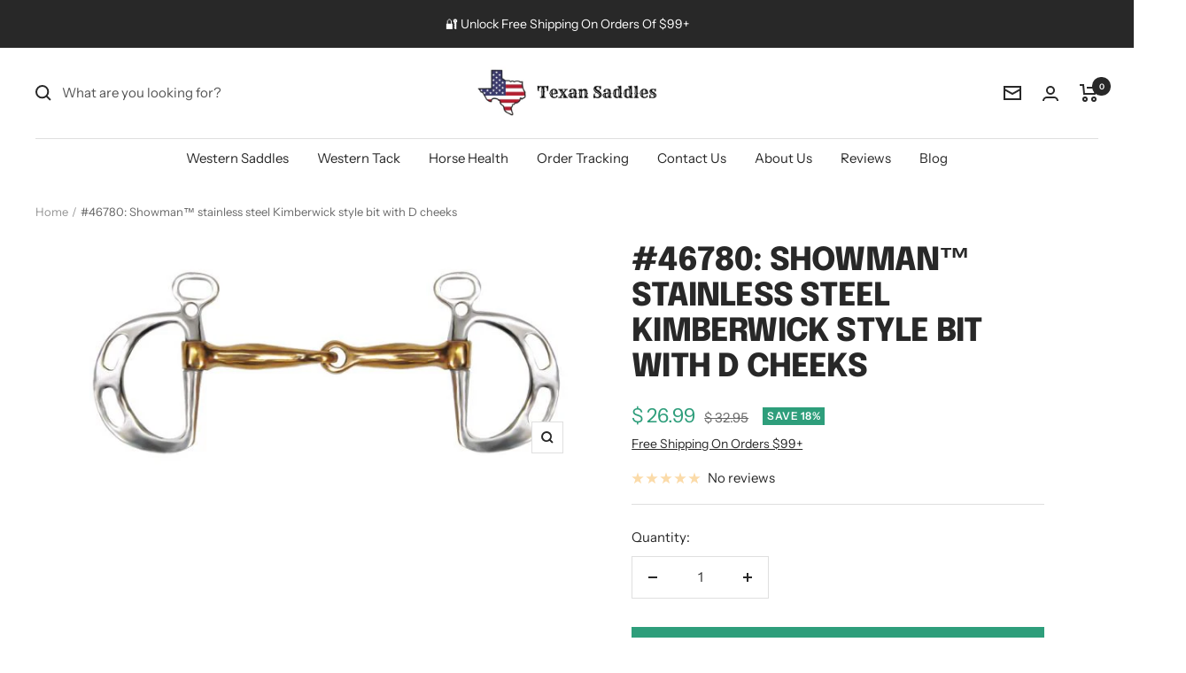

--- FILE ---
content_type: image/svg+xml
request_url: https://trust.conversionbear.com/static/badges/amazonpay_1_color.svg
body_size: 3503
content:
<svg width="115" height="80" viewBox="0 0 115 80" fill="none" xmlns="http://www.w3.org/2000/svg">
<path fill-rule="evenodd" clip-rule="evenodd" d="M45.3785 46.2579C41.1288 49.3943 34.9675 51.0621 29.6617 51.0621C22.2261 51.0621 15.5299 48.3134 10.4625 43.7379C10.0651 43.3783 10.4195 42.8877 10.8977 43.1659C16.3645 46.3472 23.1258 48.2633 30.108 48.2633C34.8183 48.2633 39.9965 47.2854 44.7609 45.2644C45.4795 44.9601 46.0822 45.738 45.3785 46.2579Z" fill="#F79C34"/>
<path fill-rule="evenodd" clip-rule="evenodd" d="M47.1474 44.2381C46.6034 43.5423 43.5543 43.9085 42.1842 44.0726C41.7692 44.1228 41.7047 43.7599 42.0787 43.4974C44.5114 41.7885 48.4979 42.2817 48.9611 42.8543C49.4276 43.4309 48.838 47.4279 46.5591 49.3348C46.2079 49.628 45.8743 49.4717 46.03 49.0847C46.5434 47.8032 47.6914 44.9352 47.1474 44.2381Z" fill="#F79C34"/>
<path fill-rule="evenodd" clip-rule="evenodd" d="M42.2806 31.4266V29.7666C42.2819 29.5138 42.4721 29.3457 42.7014 29.3464L50.1429 29.3457C50.3807 29.3457 50.5723 29.5184 50.5723 29.7646V31.1882C50.5696 31.4273 50.3683 31.7387 50.012 32.2332L46.157 37.7371C47.5877 37.7038 49.1012 37.9182 50.4016 38.6485C50.6947 38.8133 50.7736 39.0577 50.7964 39.2968V41.0682C50.7964 41.3125 50.5293 41.5946 50.2478 41.448C47.9578 40.248 44.9185 40.117 42.3855 41.4624C42.1268 41.6005 41.8564 41.3216 41.8564 41.0773V39.3932C41.8564 39.1241 41.8617 38.6628 42.1333 38.2524L46.5987 31.8455L42.7106 31.8449C42.4728 31.8449 42.2819 31.6755 42.2806 31.4266Z" fill="#333E47"/>
<path fill-rule="evenodd" clip-rule="evenodd" d="M15.1364 41.7961H12.8724C12.6568 41.7824 12.4848 41.6208 12.4672 41.4136L12.4691 29.7941C12.4691 29.5622 12.6646 29.3765 12.9063 29.3765L15.0145 29.3758C15.2347 29.3869 15.412 29.5537 15.4256 29.7661V31.2828H15.4686C16.0179 29.8156 17.0531 29.1309 18.448 29.1309C19.8637 29.1309 20.7517 29.8156 21.3856 31.2828C21.9348 29.8156 23.1818 29.1309 24.5128 29.1309C25.464 29.1309 26.4992 29.5224 27.1331 30.4026C27.8518 31.3812 27.7045 32.7988 27.7045 34.0458L27.7019 41.3785C27.7019 41.6097 27.5071 41.7961 27.2654 41.7961H25.0047C24.7767 41.7817 24.5982 41.6019 24.5982 41.3791L24.5975 35.2192C24.5975 34.7305 24.6398 33.5083 24.5337 33.0438C24.3649 32.2607 23.858 32.0405 23.2033 32.0405C22.6534 32.0405 22.0827 32.4073 21.8501 32.9936C21.6175 33.5813 21.639 34.5585 21.639 35.2192V41.3785C21.639 41.6097 21.4436 41.7961 21.2025 41.7961H18.9411C18.7138 41.7817 18.5346 41.6019 18.5346 41.3791L18.532 35.2192C18.532 33.9233 18.7437 32.017 17.1378 32.017C15.5103 32.017 15.5742 33.8745 15.5742 35.2192L15.5729 41.3785C15.5729 41.6097 15.3774 41.7961 15.1364 41.7961Z" fill="#333E47"/>
<path fill-rule="evenodd" clip-rule="evenodd" d="M56.9987 31.503C55.3295 31.503 55.224 33.7761 55.224 35.1944C55.224 36.6127 55.2031 39.6448 56.9785 39.6448C58.7323 39.6448 58.817 37.1997 58.817 35.7084C58.817 34.7305 58.774 33.5565 58.4782 32.6275C58.2248 31.8203 57.7173 31.503 56.9987 31.503ZM56.9785 29.1309C60.3383 29.1309 62.1553 32.017 62.1553 35.6843C62.1553 39.2285 60.148 42.041 56.9785 42.041C53.6812 42.041 51.885 39.1555 51.885 35.5618C51.885 31.9427 53.7021 29.1309 56.9785 29.1309Z" fill="#333E47"/>
<path fill-rule="evenodd" clip-rule="evenodd" d="M66.5131 41.7961H64.257C64.0309 41.7817 63.8511 41.6019 63.8511 41.3791L63.8472 29.7557C63.8667 29.5426 64.0543 29.3765 64.2824 29.3765L66.3822 29.3758C66.5802 29.3862 66.7431 29.5205 66.7848 29.7009V31.4782H66.8271C67.4617 29.8886 68.3484 29.1309 69.912 29.1309C70.9264 29.1309 71.9199 29.4977 72.5539 30.5003C73.1454 31.4294 73.1454 32.9936 73.1454 34.1188V41.4306C73.1207 41.6365 72.9356 41.7961 72.7115 41.7961H70.4423C70.2325 41.783 70.0638 41.6286 70.0391 41.4306V35.1221C70.0391 33.8503 70.1876 31.9916 68.6233 31.9916C68.0741 31.9916 67.5666 32.3584 67.3132 32.9207C66.9959 33.6301 66.9535 34.339 66.9535 35.1221V41.3785C66.9496 41.6097 66.7542 41.7961 66.5131 41.7961Z" fill="#333E47"/>
<path fill-rule="evenodd" clip-rule="evenodd" d="M38.6302 41.7675C38.481 41.9017 38.2654 41.9108 38.096 41.8203C37.3441 41.1955 37.2093 40.9069 36.7982 40.3114C35.5558 41.5773 34.6756 41.9571 33.0657 41.9571C31.1601 41.9571 29.6772 40.7805 29.6772 38.4285C29.6772 36.5906 30.6734 35.3411 32.0917 34.7287C33.3198 34.1892 35.0352 34.0915 36.3486 33.9442V33.6504C36.3486 33.1103 36.391 32.4745 36.0731 32.0086C35.7975 31.5917 35.2684 31.4203 34.8026 31.4203C33.9387 31.4203 33.1719 31.8627 32.983 32.7794C32.9432 32.9833 32.7947 33.1859 32.5901 33.1963L30.3952 32.9585C30.2102 32.9162 30.0043 32.7676 30.0571 32.4849C30.5555 29.86 32.8996 29.0417 35.03 29.0195H35.1981C36.2887 29.0332 37.6816 29.3323 38.5299 30.146C39.6316 31.1754 39.5247 32.5474 39.5247 34.0426V37.5692C39.5247 38.6305 39.9658 39.0957 40.3795 39.667C40.5248 39.8736 40.5567 40.1179 40.3723 40.269C39.9098 40.6567 39.0882 41.3701 38.6367 41.7727L38.6302 41.7675ZM36.3486 36.248C36.3486 37.1301 36.3695 37.865 35.9252 38.6494C35.5649 39.2859 34.9929 39.6781 34.3576 39.6781C33.4898 39.6781 32.9817 39.0168 32.9817 38.0363C32.9817 36.1079 34.7108 35.7574 36.3486 35.7574V36.248Z" fill="#333E47"/>
<path fill-rule="evenodd" clip-rule="evenodd" d="M8.95361 41.7675C8.80376 41.9017 8.58746 41.9108 8.41872 41.8203C7.66624 41.1955 7.53137 40.9069 7.12093 40.3114C5.87786 41.5773 4.99833 41.9571 3.38847 41.9571C1.48282 41.9571 0 40.7805 0 38.4285C0 36.5906 0.994845 35.3411 2.41447 34.7287C3.64255 34.1892 5.35796 34.0915 6.67074 33.9442V33.6504C6.67074 33.1103 6.71374 32.4745 6.3958 32.0086C6.12022 31.5917 5.59055 31.4203 5.12537 31.4203C4.26148 31.4203 3.49336 31.8627 3.30573 32.7794C3.26664 32.9833 3.11744 33.1859 2.91222 33.1963L0.717956 32.9585C0.532278 32.9162 0.326403 32.7676 0.379826 32.4849C0.876923 29.86 3.22168 29.0417 5.35275 29.0195H5.52084C6.61145 29.0332 8.00437 29.3323 8.85262 30.146C9.95366 31.1754 9.84747 32.5474 9.84747 34.0426V37.5692C9.84747 38.6305 10.2885 39.0957 10.7022 39.667C10.8462 39.8736 10.8794 40.1179 10.6951 40.269C10.2325 40.6567 9.41031 41.3701 8.95882 41.7727L8.95361 41.7675ZM6.67074 36.248C6.67074 37.1301 6.69224 37.865 6.24726 38.6494C5.88763 39.2859 5.31561 39.6781 4.67975 39.6781C3.81194 39.6781 3.30377 39.0168 3.30377 38.0363C3.30377 36.1079 5.03351 35.7574 6.67074 35.7574V36.248Z" fill="#333E47"/>
<path fill-rule="evenodd" clip-rule="evenodd" d="M104.093 45.9649C104.093 45.6704 104.093 45.4059 104.093 45.1114C104.093 44.8684 104.212 44.701 104.465 44.7159C104.938 44.7831 105.607 44.8502 106.082 44.7524C106.702 44.6234 107.147 44.1837 107.411 43.581C107.781 42.7328 108.027 42.0487 108.182 41.5998L103.472 29.9327C103.393 29.7346 103.369 29.3672 103.765 29.3672H105.411C105.725 29.3672 105.853 29.5665 105.923 29.762L109.338 39.2388L112.597 29.762C112.664 29.5679 112.797 29.3672 113.109 29.3672H114.661C115.054 29.3672 115.032 29.734 114.954 29.9327L110.282 41.964C109.677 43.5654 108.872 46.116 107.058 46.559C106.149 46.7968 105.001 46.7108 104.328 46.4287C104.158 46.3434 104.093 46.1154 104.093 45.9649Z" fill="#333E47"/>
<path fill-rule="evenodd" clip-rule="evenodd" d="M101.896 41.0854C101.896 41.3023 101.719 41.4802 101.5 41.4802H100.339C100.088 41.4802 99.9171 41.2991 99.8852 41.0854L99.7686 40.2951C99.235 40.7466 98.5802 41.1434 97.8701 41.4196C96.5045 41.9499 94.9305 42.0379 93.5962 41.2183C92.6313 40.6261 92.1193 39.4684 92.1193 38.2741C92.1193 37.3503 92.404 36.4343 93.0353 35.7691C93.8777 34.8603 95.0986 34.414 96.5729 34.414C97.4635 34.414 98.7379 34.5189 99.665 34.8218V33.2315C99.665 31.6145 98.9841 30.9148 97.1893 30.9148C95.8172 30.9148 94.7676 31.1219 93.307 31.576C93.0731 31.5839 92.9362 31.406 92.9362 31.1891V30.2822C92.9362 30.0646 93.1219 29.8541 93.3232 29.7903C94.3663 29.3355 95.8439 29.0521 97.4147 29C99.4623 29 101.896 29.4619 101.896 32.6113V41.0854ZM99.665 38.7634V36.3639C98.8858 36.1509 97.5964 36.0623 97.0974 36.0623C96.3091 36.0623 95.4458 36.2486 94.995 36.734C94.6582 37.0897 94.5057 37.6005 94.5057 38.0943C94.5057 38.7328 94.7266 39.3732 95.2426 39.6899C95.8419 40.0971 96.7716 40.0475 97.6453 39.7993C98.4851 39.5609 99.2734 39.1393 99.665 38.7634Z" fill="#333E47"/>
<path fill-rule="evenodd" clip-rule="evenodd" d="M84.778 30.9503C87.3541 30.9503 88.0557 32.9758 88.0557 35.2951C88.0701 36.8588 87.7828 38.253 86.9729 39.0511C86.367 39.6485 85.6901 39.8114 84.6712 39.8114C83.7643 39.8114 82.5714 39.3384 81.6801 38.6797V32.0481C82.6079 31.3353 83.7916 30.9503 84.778 30.9503ZM81.2853 46.3805H79.7302C79.5126 46.3805 79.3347 46.2026 79.3347 45.9857C79.3347 40.5847 79.3347 35.1831 79.3347 29.7821C79.3347 29.5652 79.5126 29.3873 79.7302 29.3873H80.9205C81.1707 29.3873 81.342 29.5684 81.3739 29.7821L81.499 30.631C82.6137 29.6414 84.049 29.0068 85.4165 29.0068C89.2467 29.0068 90.506 32.1627 90.506 35.4443C90.506 38.9553 88.5795 41.7763 85.3214 41.7763C83.9493 41.7763 82.6665 41.2701 81.6801 40.3905V45.9857C81.6801 46.2026 81.5023 46.3805 81.2853 46.3805Z" fill="#333E47"/>
</svg>


--- FILE ---
content_type: text/javascript; charset=utf-8
request_url: https://texansaddles.com/products/sst-46780.js
body_size: 575
content:
{"id":6736963239996,"title":"#46780: Showman™ stainless steel Kimberwick style bit with D cheeks","handle":"sst-46780","description":"\u003cp\u003e\u003cstrong\u003e\u003cspan style=\"TEXT-ALIGN: left; FONT-FAMILY: tahoma; COLOR: rgb(20,6,4); FONT-SIZE: medium;\"\u003eShowman\u003c\/span\u003e\u003cspan style=\"FONT-SIZE: 8pt;\"\u003e™\u003c\/span\u003e\u003c\/strong\u003e\u003cfont size=\"3\"\u003e \u003c\/font\u003e\u003cspan style=\"font-size: large;\"\u003e\u003cfont\u003estainless steel Kimberwick style bit with D cheeks. Copper 5\" broken mouth piece. Made by \u003c\/font\u003e\u003c\/span\u003e\u003cstrong\u003e\u003cspan style=\"TEXT-ALIGN: left; FONT-FAMILY: tahoma; COLOR: rgb(20,6,4); FONT-SIZE: medium;\"\u003eShowman\u003c\/span\u003e\u003cspan style=\"FONT-SIZE: 8pt;\"\u003e™\u003c\/span\u003e\u003c\/strong\u003e\u003cspan style=\"font-size: large;\"\u003e\u003cfont\u003e Products. \u003c\/font\u003e\u003c\/span\u003e\u003c\/p\u003e","published_at":"2021-12-14T18:41:13-05:00","created_at":"2021-12-14T18:41:14-05:00","vendor":"Showman","type":"Bits","tags":["All Product Categories_Bits Curbs and Guards","and Egg Butt Bits","Bits Curbs and Guards_Bits","Bits Curbs and Guards_English Kimberwicks","D-Rings","Primary","Stainless Steel","Stainless Steel Bit"],"price":2699,"price_min":2699,"price_max":2699,"available":true,"price_varies":false,"compare_at_price":3295,"compare_at_price_min":3295,"compare_at_price_max":3295,"compare_at_price_varies":false,"variants":[{"id":39682779119676,"title":"Default Title","option1":"Default Title","option2":null,"option3":null,"sku":"SST-46780","requires_shipping":true,"taxable":true,"featured_image":null,"available":true,"name":"#46780: Showman™ stainless steel Kimberwick style bit with D cheeks","public_title":null,"options":["Default Title"],"price":2699,"weight":0,"compare_at_price":3295,"inventory_quantity":100,"inventory_management":"shopify","inventory_policy":"deny","barcode":null,"requires_selling_plan":false,"selling_plan_allocations":[]}],"images":["\/\/cdn.shopify.com\/s\/files\/1\/0963\/4086\/products\/46780-Showmantm-stainless-steel-Kimberwick-style-bit-with-D-cheeks-Bits.jpg?v=1677747585"],"featured_image":"\/\/cdn.shopify.com\/s\/files\/1\/0963\/4086\/products\/46780-Showmantm-stainless-steel-Kimberwick-style-bit-with-D-cheeks-Bits.jpg?v=1677747585","options":[{"name":"Title","position":1,"values":["Default Title"]}],"url":"\/products\/sst-46780","media":[{"alt":"46780: Showman™ stainless steel Kimberwick style bit with D cheeks Bits Showman   ","id":24782260797500,"position":1,"preview_image":{"aspect_ratio":2.174,"height":276,"width":600,"src":"https:\/\/cdn.shopify.com\/s\/files\/1\/0963\/4086\/products\/46780-Showmantm-stainless-steel-Kimberwick-style-bit-with-D-cheeks-Bits.jpg?v=1677747585"},"aspect_ratio":2.174,"height":276,"media_type":"image","src":"https:\/\/cdn.shopify.com\/s\/files\/1\/0963\/4086\/products\/46780-Showmantm-stainless-steel-Kimberwick-style-bit-with-D-cheeks-Bits.jpg?v=1677747585","width":600}],"requires_selling_plan":false,"selling_plan_groups":[]}

--- FILE ---
content_type: text/javascript; charset=utf-8
request_url: https://texansaddles.com/products/sst-46780.js
body_size: 474
content:
{"id":6736963239996,"title":"#46780: Showman™ stainless steel Kimberwick style bit with D cheeks","handle":"sst-46780","description":"\u003cp\u003e\u003cstrong\u003e\u003cspan style=\"TEXT-ALIGN: left; FONT-FAMILY: tahoma; COLOR: rgb(20,6,4); FONT-SIZE: medium;\"\u003eShowman\u003c\/span\u003e\u003cspan style=\"FONT-SIZE: 8pt;\"\u003e™\u003c\/span\u003e\u003c\/strong\u003e\u003cfont size=\"3\"\u003e \u003c\/font\u003e\u003cspan style=\"font-size: large;\"\u003e\u003cfont\u003estainless steel Kimberwick style bit with D cheeks. Copper 5\" broken mouth piece. Made by \u003c\/font\u003e\u003c\/span\u003e\u003cstrong\u003e\u003cspan style=\"TEXT-ALIGN: left; FONT-FAMILY: tahoma; COLOR: rgb(20,6,4); FONT-SIZE: medium;\"\u003eShowman\u003c\/span\u003e\u003cspan style=\"FONT-SIZE: 8pt;\"\u003e™\u003c\/span\u003e\u003c\/strong\u003e\u003cspan style=\"font-size: large;\"\u003e\u003cfont\u003e Products. \u003c\/font\u003e\u003c\/span\u003e\u003c\/p\u003e","published_at":"2021-12-14T18:41:13-05:00","created_at":"2021-12-14T18:41:14-05:00","vendor":"Showman","type":"Bits","tags":["All Product Categories_Bits Curbs and Guards","and Egg Butt Bits","Bits Curbs and Guards_Bits","Bits Curbs and Guards_English Kimberwicks","D-Rings","Primary","Stainless Steel","Stainless Steel Bit"],"price":2699,"price_min":2699,"price_max":2699,"available":true,"price_varies":false,"compare_at_price":3295,"compare_at_price_min":3295,"compare_at_price_max":3295,"compare_at_price_varies":false,"variants":[{"id":39682779119676,"title":"Default Title","option1":"Default Title","option2":null,"option3":null,"sku":"SST-46780","requires_shipping":true,"taxable":true,"featured_image":null,"available":true,"name":"#46780: Showman™ stainless steel Kimberwick style bit with D cheeks","public_title":null,"options":["Default Title"],"price":2699,"weight":0,"compare_at_price":3295,"inventory_quantity":100,"inventory_management":"shopify","inventory_policy":"deny","barcode":null,"requires_selling_plan":false,"selling_plan_allocations":[]}],"images":["\/\/cdn.shopify.com\/s\/files\/1\/0963\/4086\/products\/46780-Showmantm-stainless-steel-Kimberwick-style-bit-with-D-cheeks-Bits.jpg?v=1677747585"],"featured_image":"\/\/cdn.shopify.com\/s\/files\/1\/0963\/4086\/products\/46780-Showmantm-stainless-steel-Kimberwick-style-bit-with-D-cheeks-Bits.jpg?v=1677747585","options":[{"name":"Title","position":1,"values":["Default Title"]}],"url":"\/products\/sst-46780","media":[{"alt":"46780: Showman™ stainless steel Kimberwick style bit with D cheeks Bits Showman   ","id":24782260797500,"position":1,"preview_image":{"aspect_ratio":2.174,"height":276,"width":600,"src":"https:\/\/cdn.shopify.com\/s\/files\/1\/0963\/4086\/products\/46780-Showmantm-stainless-steel-Kimberwick-style-bit-with-D-cheeks-Bits.jpg?v=1677747585"},"aspect_ratio":2.174,"height":276,"media_type":"image","src":"https:\/\/cdn.shopify.com\/s\/files\/1\/0963\/4086\/products\/46780-Showmantm-stainless-steel-Kimberwick-style-bit-with-D-cheeks-Bits.jpg?v=1677747585","width":600}],"requires_selling_plan":false,"selling_plan_groups":[]}

--- FILE ---
content_type: image/svg+xml
request_url: https://trust.conversionbear.com/static/badges/shoppay3_color.svg
body_size: 3325
content:
<svg width="115" height="80" viewBox="0 0 115 80" fill="none" xmlns="http://www.w3.org/2000/svg">
<path d="M29.5429 34.6998C28.6366 32.7514 26.8695 31.528 24.2415 31.528C23.4259 31.528 22.6556 31.7545 21.9306 32.117C21.2056 32.4795 20.5712 33.0232 20.1181 33.6576L20.0275 33.7935V26.1812C20.0275 26.1359 20.0275 26.0906 19.9822 26.0453C19.8916 26 19.8463 26 19.8009 26H16.0854C16.0401 26 15.9948 26 15.9495 26.0453C15.9042 26.0906 15.9042 26.1359 15.9042 26.1812V47.976C15.9042 48.0213 15.9042 48.0666 15.9495 48.1119C15.9948 48.1572 16.0401 48.1572 16.0854 48.1572H20.0728C20.1181 48.1572 20.1634 48.1572 20.2087 48.1119C20.2541 48.0666 20.2541 48.0213 20.2541 47.976V38.6872C20.2541 36.8747 21.4775 35.606 23.3805 35.606C25.5102 35.606 26.0086 37.3278 26.0086 39.095V47.976C26.0086 48.0213 26.0086 48.0666 26.0539 48.1119C26.0992 48.1572 26.1445 48.1572 26.1898 48.1572H30.1772C30.2225 48.1572 30.2679 48.1572 30.3132 48.1119C30.3585 48.0666 30.3585 48.0213 30.3585 47.976V38.5512C30.3585 38.234 30.3585 37.9169 30.3132 37.5997C30.2225 36.6028 29.9507 35.606 29.5429 34.6998Z" fill="#5A31F4"/>
<path d="M9.56068 37.9168C9.56068 37.9168 7.52167 37.4184 6.79669 37.2372C6.0264 37.0559 4.75768 36.6481 4.75768 35.6513C4.75768 34.6544 5.79985 34.3373 6.88732 34.3373C7.97479 34.3373 9.15288 34.6091 9.2435 35.7872C9.2435 35.8325 9.28881 35.8778 9.28881 35.8778C9.33412 35.9231 9.37944 35.9231 9.42475 35.9231H13.3668C13.4121 35.9231 13.4121 35.9231 13.4121 35.9231L13.4575 35.8778L13.5028 35.8325C13.5028 35.8325 13.5028 35.7872 13.5028 35.7419C13.2762 31.9358 9.92317 30.5764 6.842 30.5764C3.17179 30.5764 0.498423 32.9779 0.498423 35.6513C0.498423 37.5997 1.04216 39.4121 5.34673 40.6808C6.11702 40.9074 7.11387 41.1793 8.0201 41.4511C9.10757 41.7683 9.69661 42.2214 9.69661 42.9464C9.69661 43.762 8.47321 44.351 7.29511 44.351C5.57329 44.351 4.34988 43.7167 4.25926 42.5839C4.25926 42.5386 4.21395 42.4933 4.21395 42.4933C4.16864 42.448 4.12333 42.448 4.07801 42.448H0.135935C0.0906239 42.448 0.0906246 42.448 0.0906246 42.448C0.0906246 42.448 0.0453106 42.448 0.0453106 42.4933L0 42.5386V42.5839C0.181245 46.1635 3.67022 48.1119 6.88732 48.1119C11.6903 48.1119 13.8652 45.3932 13.8652 42.8558C13.9106 41.6777 13.6387 38.959 9.56068 37.9168Z" fill="#5A31F4"/>
<path d="M60.3093 31.4826C58.3156 31.4826 56.6391 32.57 55.5516 33.9294V31.6185C55.5516 31.5732 55.5516 31.5279 55.5063 31.4826C55.461 31.4373 55.4157 31.4373 55.4157 31.4373H51.6548C51.6095 31.4373 51.5642 31.4373 51.5189 31.4826C51.4736 31.5279 51.4736 31.5732 51.4736 31.6185V53.0054C51.4736 53.0507 51.4736 53.096 51.5189 53.096C51.5642 53.1414 51.6095 53.1414 51.6548 53.1414H55.6422C55.6875 53.1414 55.7329 53.1414 55.7329 53.096C55.7329 53.0507 55.7782 53.0054 55.7782 53.0054V46.0275H55.8235C56.4578 46.979 58.1797 48.1571 60.4452 48.1571C64.7045 48.1571 68.2841 44.6228 68.2841 39.8198C68.3294 35.2434 64.7951 31.4826 60.3093 31.4826ZM59.9468 44.0791C59.0859 44.0791 58.2703 43.8525 57.5453 43.3994C56.8203 42.9463 56.2766 42.312 55.9141 41.4964C55.5969 40.7261 55.461 39.8652 55.6422 39.0495C55.7782 38.2339 56.186 37.4637 56.775 36.8293C57.3641 36.2403 58.1343 35.7871 58.9499 35.6512C59.7655 35.47 60.6265 35.5606 61.3968 35.8778C62.1671 36.1949 62.8467 36.7387 63.2998 37.4183C63.7529 38.098 64.0248 38.9589 64.0248 39.7745C64.0248 40.3183 63.9342 40.862 63.7076 41.4057C63.5264 41.9042 63.2092 42.4026 62.8014 42.7651C62.4389 43.1729 61.9405 43.4901 61.4421 43.6713C61.0343 43.9432 60.4905 44.0791 59.9468 44.0791Z" fill="#5A31F4"/>
<path d="M39.6019 30.5764C35.8864 30.5764 34.0287 31.8451 32.5334 32.842L32.4881 32.8873C32.3975 32.9326 32.3521 33.0232 32.3521 33.1138C32.3521 33.2045 32.3521 33.2951 32.3975 33.3857L33.8927 35.9231C33.938 35.9685 33.938 36.0138 33.9834 36.0591C34.0287 36.1044 34.074 36.1044 34.1193 36.1044C34.1646 36.1044 34.2099 36.1044 34.3005 36.1044C34.3458 36.1044 34.3912 36.0591 34.4365 36.0138L34.5724 35.9231C35.3427 35.2888 36.5661 34.4279 39.5566 34.2013C41.2331 34.0654 42.6378 34.5185 43.7253 35.47C44.9034 36.5575 45.583 38.2793 45.583 40.0918C45.583 43.4448 43.5893 45.5744 40.4176 45.6198C37.7895 45.6198 36.0224 44.2151 36.0224 42.2214C36.0224 41.1339 36.5208 40.4543 37.4723 39.7293C37.5629 39.684 37.6083 39.5934 37.6083 39.5027C37.6083 39.4121 37.6083 39.3215 37.5629 39.2309L36.2489 36.7387C36.2036 36.6934 36.2036 36.6481 36.1583 36.6028C36.113 36.5575 36.0677 36.5575 36.0224 36.5122C35.977 36.5122 35.9317 36.5122 35.8864 36.5122C35.8411 36.5122 35.7958 36.5575 35.7505 36.5575C34.2552 37.4184 32.4428 39.0496 32.5334 42.1761C32.6693 46.1182 35.9317 49.154 40.191 49.2447H40.4176H40.6894C45.7643 49.0634 49.4345 45.3026 49.4345 40.2277C49.3439 35.606 45.9455 30.5764 39.6019 30.5764Z" fill="#5A31F4"/>
<path d="M84.0978 32.9779H81.5603C81.515 32.9779 81.4244 33.0232 81.3791 33.0232C81.3338 33.0685 81.3338 33.1138 81.3338 33.2045V38.5512C81.3338 38.5965 81.3791 38.6871 81.3791 38.6871C81.4244 38.7324 81.4697 38.7324 81.5603 38.7324H84.0978C85.6383 38.7324 86.7711 37.509 86.7711 35.8325C86.7711 34.2013 85.6383 32.9779 84.0978 32.9779Z" fill="#5A31F4"/>
<path d="M91.8911 42.4029C91.8911 43.1732 92.5255 43.6263 93.7036 43.6263C95.2442 43.6263 96.1504 42.8107 96.1504 41.3154V40.9076L93.8395 41.0435C92.6161 41.0435 91.8911 41.542 91.8911 42.4029Z" fill="#5A31F4"/>
<path d="M110.741 26.0453H76.576C76.0323 26.0453 75.4433 26.1359 74.9448 26.3625C74.4464 26.589 73.948 26.9062 73.5402 27.2687C73.1324 27.6765 72.8152 28.1296 72.6339 28.6733C72.4074 29.1718 72.3168 29.7608 72.3168 30.3045V49.0181C72.3168 50.1509 72.7699 51.2384 73.5855 52.054C74.4011 52.8696 75.4886 53.3227 76.6213 53.3227H110.741C111.284 53.3227 111.874 53.232 112.372 53.0055C112.87 52.7789 113.369 52.4618 113.777 52.0993C114.184 51.6915 114.502 51.2384 114.683 50.6946C114.909 50.1962 115 49.6071 115 49.0634V30.3045C115 29.7608 114.909 29.1718 114.683 28.6733C114.456 28.1749 114.139 27.6765 113.777 27.2687C113.369 26.8609 112.916 26.5437 112.372 26.3625C111.828 26.1812 111.284 26.0453 110.741 26.0453ZM84.2336 40.8621H81.5603C81.515 40.8621 81.4243 40.9074 81.379 40.9074C81.3337 40.9527 81.3337 40.998 81.3337 41.0886V44.8948C81.3337 44.9401 81.2884 45.0307 81.2884 45.076C81.2431 45.1213 81.1978 45.1213 81.1072 45.1213H79.2041C79.1588 45.1213 79.0682 45.076 79.0228 45.076C78.9775 45.0307 78.9775 44.9854 78.9775 44.8948V31.1202C78.9775 31.0748 79.0228 30.9842 79.0228 30.9389C79.0682 30.8936 79.1135 30.8936 79.2041 30.8936H84.2336C87.0882 30.8936 89.1273 32.9779 89.1273 35.8778C89.1273 38.7778 87.0882 40.8621 84.2336 40.8621ZM98.3708 44.8948C98.3708 44.9401 98.3708 44.9401 98.3708 44.9854C98.3708 45.0307 98.3254 45.0307 98.3254 45.076C98.3254 45.076 98.2801 45.1213 98.2348 45.1213C98.1895 45.1213 98.1895 45.1213 98.1442 45.1213H96.3771C96.3317 45.1213 96.3318 45.1213 96.2864 45.1213C96.2411 45.1213 96.2411 45.076 96.1958 45.076C96.1958 45.076 96.1505 45.0307 96.1505 44.9854C96.1505 44.9401 96.1505 44.9401 96.1505 44.8948V44.487C96.1505 44.4417 96.1505 44.3964 96.1052 44.3964C96.1052 44.351 96.0599 44.351 96.0146 44.351C95.9693 44.351 95.9239 44.351 95.9239 44.351C95.8786 44.351 95.8786 44.3964 95.8333 44.3964C95.2896 44.9854 94.4287 45.3932 93.0693 45.3932C91.0303 45.3932 89.671 44.351 89.671 42.4933C89.671 42.0402 89.7616 41.5871 89.9429 41.1793C90.1241 40.7715 90.4413 40.409 90.8038 40.1824C91.5288 39.6387 92.6615 39.3668 94.3834 39.2762L96.1958 39.2309V38.6871C96.1958 37.645 95.4708 37.1919 94.338 37.1919C93.2053 37.1919 92.4803 37.5997 92.299 38.234C92.299 38.2793 92.2537 38.3246 92.2084 38.37C92.1631 38.4153 92.1178 38.4153 92.0725 38.4153H90.3053C90.26 38.4153 90.26 38.4153 90.2147 38.4153C90.1694 38.4153 90.1694 38.37 90.1241 38.37C90.1241 38.3246 90.0788 38.3246 90.0788 38.2793C90.0788 38.234 90.0788 38.234 90.0788 38.1887C90.3507 36.6028 91.6194 35.4247 94.3834 35.4247C97.3286 35.4247 98.3708 36.7841 98.3708 39.4121V44.8948ZM109.517 35.9685L105.53 46.5713C104.624 49.0181 103.038 49.6525 101.316 49.6525C100.999 49.6525 100.682 49.6071 100.364 49.5165C100.319 49.5165 100.274 49.4712 100.229 49.4259C100.183 49.3806 100.183 49.3353 100.183 49.29V47.6588C100.183 47.6135 100.183 47.6135 100.183 47.5681C100.183 47.5228 100.229 47.5228 100.229 47.4775C100.274 47.4775 100.274 47.4322 100.319 47.4322C100.364 47.4322 100.364 47.4322 100.41 47.4322C100.682 47.4775 100.953 47.5228 101.225 47.5228C101.724 47.5681 102.177 47.3869 102.585 47.115C102.993 46.8432 103.264 46.4354 103.4 45.9822L103.536 45.6198C103.536 45.5744 103.536 45.5291 103.536 45.4838L99.8207 35.9685C99.8207 35.9231 99.8207 35.8778 99.8207 35.8778C99.8207 35.8325 99.8207 35.7872 99.866 35.7872C99.866 35.7419 99.9113 35.7419 99.9567 35.6966C100.002 35.6966 100.002 35.6513 100.047 35.6513H101.86C101.905 35.6513 101.95 35.6513 101.996 35.6966C102.041 35.7419 102.041 35.7419 102.086 35.7872L104.624 42.5386C104.624 42.5839 104.669 42.6292 104.714 42.6292C104.76 42.6745 104.805 42.6745 104.85 42.6745C104.896 42.6745 104.941 42.6745 104.986 42.6292C105.032 42.5839 105.077 42.5839 105.077 42.5386L107.252 35.8325C107.252 35.7872 107.297 35.7419 107.342 35.6966C107.388 35.6513 107.433 35.6513 107.478 35.6513H109.336C109.381 35.6513 109.427 35.6513 109.427 35.6966C109.472 35.6966 109.472 35.7419 109.517 35.7872C109.517 35.8325 109.563 35.8325 109.563 35.8778C109.517 35.8778 109.517 35.9231 109.517 35.9685Z" fill="#5A31F4"/>
</svg>


--- FILE ---
content_type: application/javascript; charset=utf-8
request_url: https://searchanise-ef84.kxcdn.com/preload_data.4K3z7Y1I8N.js
body_size: 10173
content:
window.Searchanise.preloadedSuggestions=['barrel saddles','saddle pads','roping saddle','western saddle','double t saddles','spur straps','breast collars','saddle bags','pony tack','wither strap','pony saddle','saddle pad','dog collar','d-ring bit','breastcollar set','bronc halter','tack sets','dog collars','western saddle pad','youth saddle','headstall leather','barrel saddles 15 in','barrel saddle','saddle bag','breast collar','headstall and breast collar set','saddle blanket','showman saddle pad','barrel reins','trail saddles','lead rope','semi quarter horse bars','english saddles','back cinch','western bits','15 in barrel saddles','spur strap','show saddle','show halter','13 youth saddle','snaffle bits','leather reins','treeless saddle','tie down','double t teal saddle','western saddle pads','bell boots','bridle sets','rope halter','curb chain','aluminum stirrups','10 in saddle','fly mask','latigo and off billet','tie strap','split reins','pony headstall','pony saddle pad','youth saddles','ranch saddle','show headstalls','5/a baker','curb bit','wade saddle','ladies spur straps','17 western saddle','sunflower saddle','men spurs','saddle rack','showman bits','16 inch saddle','pink saddle','kids saddles','wide stirrups','teal saddle','snaffle bit','klassy cowgirl saddle pads','breast collars sets','bronc halters','showman wither strap','western stirrups','western pleasure saddles','leather chaps','trail saddle','13 pony saddle','saddle cinch','bareback pad','black saddle','hay bag','western saddle 16','youth barrel saddle','tack set','sport boots','knife with sheath','hay rack','12 western saddle','horse bits','pony halter','cheetah print','pony breast collar','teal saddle pad','double t','14 inch barrel saddle','saddle pouch','saddle blankets','klassy cowgirl','black headstall','off billet','curb strap','fly spray','saddle set','showman bit','roping saddles','12 inch saddle','saddle girth','showman breast collar','cowhide saddle','lead ropes','showman one ear head stall','double t saddle','cow print','tripping collar','showman headstall','horse boots','13 inch saddles','saddle accessories','turquoise saddle','hoof pick','showman tack sets','10 in saddles_mini/pony','nylon headstall','pony saddles','mini saddle','hay net','barrel saddle pad','nylon halter','gaited saddle','red saddle pad','bit guards','felt saddle pad','head stall','english saddle','one ear headstall','driving harness','13 barrel saddle','harness racing','headstall set','futurity knot','circle s saddles','youth spur straps','18 in saddles','nylon horse halters','headstall leather bridle headstall','brow band headstall','turnout blanket','american flag','mule saddles','showman saddle pads','16 in double t','show halters','walking horse bits','one ear bridle','cowhide purses','saddle bags leather','cow bag','sunflower tack','one ear headstall and breast collar set','pony bit','horse blankets','treeless saddles','gun holster and belt','14 inch western saddles','semi quarter saddle','mini halter','racing bat','full quarter horse bars saddle','fringe breast collars','polo wraps','training saddle','gag bit','bitless bridle','ring bit','red white and blue','race saddle','cheetah saddle','ladies spurs','bear trap saddle','bosal headstall','bull whip','showman 34 x 36 x 3/4 saddle pad','bumper spurs','rough out saddle','fly sheet','barrel saddle pads','equine nebulizer','16 barrel saddle','mini horse','round skirt saddle','gaited saddles','turn n burn','ranch saddles','showman dog collar','double t barrel saddle','breast collar sets','leather halter','wither straps','mecate reins','semi-quarter horse','western saddles','reining saddle','angled stirrups','draft horse saddle','12 barrel saddle','horn bag','sunflower headstall','western show saddle','saddle strap','leg wraps','full quarter horse saddle','bit guard','horse halter','grooming products','western saddle 17','dog leash','saddle fenders','all around saddle','bag purses','lunge line','synthetic saddle','youth barrel','girth strap','pony saddle pads','pulling collar','show saddles','chinks with fringe','15 roping saddle','black texan saddle','8 gullet saddle','ladies spur strap','rope halters','western saddle blankets','cow hide','back cinch with billets','leather headstall','correction bit','double t trail saddles','jockey saddle','purple saddle pad','contoured saddle pad','buffalo saddlery','magnetic sheet','beaded headstall','pony pad','10 in youth saddle','leather tie','pink saddle pad','circle s','split ear headstall','hay feeder','deep seat barrel saddle','cutting saddles','pony harness','rough out barrel saddle','pleasure saddles','leather dog collar','saddle stand','twisted stirrups','bone collector','8 in pony saddle','splint boots','hand bags','side pull','kids saddle','crossbody bag','silver trim','grazing muzzle','breast collar set','turquoise tack set','double t show saddles','pony tack set','over under whips','15 barrel saddle','stall gates','in stock','hair on cowhide','tie downs','english bridle','built up saddle pad','hay bags','showman reins','roping reins','draft saddle','tooled leather saddle bags','blinker hood','chaps and vest','cheetah saddles','showman pony','black western saddle','western saddle 17-inch','royal blue','saddle cover','barrel saddles 14-inch','rain sheet','roping saddle 17','shadow roll','horse sheet','cowboy magic','pony bridle','baker blanket','teal tack set','draft halter','youth barrel saddles','chin strap','d ring snaffle','wither pad','flex tree saddle','buffalo saddle','barrel pad','rough out barrel','feed buckets','legends brush','horse racing','stirrup leathers','wood stirrups','showman felt bottom saddle pad','saddle tie strap','15 inch western saddle','showman saddle blankets','circle s barrel saddles','roper saddle','beaded bridles','wool saddle pad','tail bag','nose band','dog blanket','grooming kit','youth fenders','mens spurs','blue saddle','12 pony saddle','bosals and mecate','lime green','cowhide bag','ladies western spurs','pink breastcollar','chain bits','pony turnout sheet','saddle sets','spinal relief','pony reins','horse blanket','equi block','race reins','red tack sets','youth stirrups','one ear','beaded dog collar','gun scabbards','teal saddles','bone handle knife','10 inch saddle','pony size','mini saddle pad','flank cinch','hard seat','mule saddle','replacement fenders','purple tack','showman couture dog','browband headstall','turnout sheet','tie down strap','pony headstall and breast collar','sunflower saddle pad','brest collar','bear trap','saddle model','black saddle pad','show bridle','horse harness','cross body bag','showman felt pad','dressage whip','wade style','turquoise bridles','showman argentina cow leather headstall','18 in western','spur and strap','pony girth','fly boots','water bucket','saddle conchos','showman set','top saddle','barrel racer','zebra saddle','teal headstalls','black nose band','saddle silver','saddle racks','grooming tote','double t roping saddle','lightweight western saddle','stall gate','teal barrel saddle','endurance saddle','breast collar and headstall set','12 in horse saddles barrel','14 barrel saddle','one ear tack set','saddle horn','wooden stirrups','saddle with seat and accents','exercise saddles','leather care','beaded headstall and breastcollar','twisted bit','circle y','showman chinks','red saddle pads','nylon reins','hay ball','semi quarter','double t pony saddle','turquoise saddle pad','race bridle','silver headstall','racing bridle','mule tape','pony halters','thrush treatments','roller bit','medium oil headstall','felt bottom saddle pad','brown barrel saddle','curry comb','lightweight saddles','mule tape halter','show sheen','western bridle','mohair breast collar','english saddle pad','horse treats','barrel cover','free saddle','slow feeder','round skirt','ranch cutter','basket weave','showman silver','double t headstall','western saddle package','shank bit','cheetah breast','wool blanket','cowhide wallet','blanket bar','showman saddle','rubber bit','waterproof blanket','8 inch saddle','brown halter','pink western saddle pads','pony cinch','16 inch barrel saddle','thoroughbred racing','dark oil headstall','stirrup hobbles','mouth bit','showman dog','phone grip','western saddle 3 cantle','green saddle pad','romal reins','saddle horn bags','horse toys','men’s spurs','basket weave tack set','ear headstall and breast collar set','leather saddle bags','western saddle blanket','saddle soap','14 in saddle','double t youth hard seat roper style saddle','hair on hide','barrel saddles cowhide','tie dye tack','all bits','showman slow feed round bale net','shipping boots','western youth saddles','gel pad','port bit','teal feather','chain bit','pommel bag','western pad','double t barrel saddles','knee boots','showman headstalls','youth spurs','four of a kind','showman metallic','18 western saddles','blue river','youth roping saddle','bucking rolls','7 piece set','lunge whip','horse brush','western girth','tack rack','saddle tie straps','rawhide headstall','breast set','showman unicorn print','magnetic therapy','klassy cowgirl saddle pad','neoprene lined nylon horse size halters','red white and blue tack set','work saddle','showman unicorn','13 pony saddles','racing saddle','fixed blade knife with sheath','saddle pa','cordura saddle','semi quarter barrel saddle','barrel stirrups','western saddle cover','showman pony tack','17 inch seat saddle','browband headstall and breastcollar set','barrel saddles 13 in','saddle with a cross','o ring','western gun belt and holster 22 caliber','12 pony barrel saddle','showman head stall and breast collar sets','aztec print','wade saddles','western headstall','tack set with wither strap','nylon bridle','tote bag','show halters horse','rope halter lead','showman cactus','tripping collars','teal breast collar','breast collar with headstall','cheetah headstall','saddle strings','cutter saddle pad','pony saddle 12','showman nylon','cowboy hat','breakaway halter','purple headstall','double t western saddle','wall hay rack','8 inch gullet','red headstalls','sunflower breast collar','double t 16','silver black','hopple hangers','manure fork','latigo and off billet nylon','brown headstall','belt buckle','breast collar with fringe','red barrel saddle','pony show halter','showman cheetah','miniature saddle','tooled leather saddle bag','breast collar headstall sets','synthetic saddles','showman bags','flex tree','barrel saddle 14 in','black halter','bridle rack','cow hide purse','kevin bacon','18 inch saddles','showman gold','economy saddle 16','cow print tack','show headstall','western spurs','stirrup leather','white reins','16 treeless saddles','corner feeder','leather stirrups','showman 36 x 34 wool top contoured memory felt bottom saddle pad','race horse','showman spurs','western saddle trail and pleasure','deep seat','floral headstall','pleasure saddle','bridle bag','cross headstall','over and under whip','mohair saddle pad','english reins','tendon boots','flip flops','aztec saddle','full quarter horse bars saddle 7.5 gullet','pink halter','flag carrier','four of a kind saddle','zebra print','back on track','17 barrel saddle','nylon tie strap and off billet set','back cinch straps','teal reins','mini breast collar','apple bit','breast collars and headstalls with wither strap','gag headstall','showman hackamore','grooming bag','wool saddle pads','leather saddle bag','parade saddle','nylon saddle','vet wrap','polo saddle','youth show saddle','barrel saddle sets','double t pony saddles','17 western saddle now','hard seat saddle','western cinch','pitch fork','high back saddle','saddle bags showman','cowhide black','tack bag','navajo headstall','barrel pads','mini harness','build up pad','double ear headstall','harness horse size','bottle holder','showman klassy cowgirl barrel','dog bone bit','28x30 western saddle pad','spurs straps','western saddle silver','hair on saddle','double t barrel saddle 13 15','used saddles','cow hair','pink tack','red western saddle pad','texan saddles','baker sheet','leather replacement fenders','stick horse','hard seat barrel saddle','all around saddles','reining saddles','kids spur straps','saddle racing','saddle pad red','leather split reins','pony bits','stirrup pads','bareback saddle pad with stirrups','slow feed round bale net','mens spur straps','ranch cutter saddle','american flag tack','gag bits','cinch strap','seat saver','15 roughout barrel','teal tack','show pad saddle pads','polished ashwood wooden stirrups','showman 36 x 34 wool blanket top contoured memory felt bottom saddle pad southwest','under girth','d ring','turquoise pad','horse halters','jacks bits','western reins','halter show','leopard saddle','showman billet','western hat','blanket rack','leather mini size silver show halter','pony stirrups','quick change headstall','cow print saddle','double t barrel','showman halter','mini show halters','12 inch saddles_pony/youth','red breastcollar','hard seat roper','horse lead rope','dog toys','bareback saddle pad','brest collar and set','driving lines','horse bit','heads tall','red white and blue tack','tie on','curb chains','rough out','showman sets','bell stirrups','bridle set','16 roping saddle','showman breast collar sets','saddle purse','tack set with fringe','showman feather','nylon saddles','mini headstall','tom thumb bit','hand bag','double r barrel','western stirrup','chocolate rough out','pencil roll','headstall breast collar','top contoured felt bottom saddle pad','13 inch youth','shipping halters','showman medium oil','size 8 gullet barrel saddle','all black','pack of','showman dark brown argentina cow leather breast collar','sunflower cactus','hoof treatment','western saddle leather seat','showman medium leather browband headstall and breast collar set','tack hook','men’s spur straps','leather contest reins','stall fork','roping saddle 16','double twisted wire bit','back girth','draft saddles','spade bit','black barrel saddle','spur strap ladies','cactus headstall','show bits','cheetah reins','nose bands','either strap','headstall browband','latigo strap','blue headstall','neoprene saddle pad','racing reins','dark brown breast collar','western pleasure show saddle','15”roping saddle','pulling collars','15 inch barrel saddle','barrel saddle buckstitch','showman argentina cow leather set','checkered print','metallic headstall','quick change','black breastcollar','american tack','jockey goggles','saddles with teal','black stirrups','leather show halter','riding crop','boot bag','floral tooled','light weight saddle','14 inch saddle','tooled headstall','one ear headstall and breast collar','barrel racing saddle','bits and spurs','hoof knife','patriotic set','dogbone bit','barrel saddle set','wool pad','leather roping reins','grooming cart','head stall sets','copper bit','white leather','standing wraps','turquoise headstall','12 youth pony saddle','slow feed hay net','leg boots','purple halter','horse show halter','barrel saddles 15','hot pink','western saddle 2 cantle','yellow shadow','showman hair on cowhide one ear leather headstall and breast collar set','10 double t pony youth saddle','barrel saddle 15','turquoise saddles','double t barrel style horse saddle','pony/youth barrel style saddle','stainless steel iron snaffle','cow hide tack','headstall and breast colla','pink barrel saddle','horse shoe','pink headstall','miniature horse saddle','showman beaded head stall and breast collar sets','cotton reins','yearling halter','ladies western','circle t','circle s barrel saddle','oxbow stirrup','16 double t trail saddle','western show saddle silver and black','saddle bronc','single ear headstall','brown chinks','black saddles','wonder bit','saddles accessories','yearling show halters','slobber straps','barrel saddles seat','care equi-block','replacement silver','size 13.5 saddle','circle s saddle','genuine leather dog collar','saddle covers','stainless steel pail','black saddle pads','14 inch roping saddle','english pad','wild turkey-handmade','gator print','showman beaded set','pony size head stall breast collar','cowhide rugs','orange saddle pad','custom made saddle','sports boots','black leather saddle pad','english bits','western saddle 16 inch','16 in roping','14.5 seat saddle','saddle pad with basket tooled wear leathers','leather cinch','15 western saddle','youth spur','d ring bit','purple saddle','round bale net','cantle bag','leather saddles','o ring snaffle','metal feeder','felt pad','saddle pads western','duffle bag','double t barrel saddle 16','showman argentina','miniature horse','walking horse bit','western bridles','navajo saddle blankets','low port','card saddle','offset spurs','dressage saddles','contour pad','nylon latigo','praying cowboy','teal headstall and breast collar','zebra print barrel saddle','nebulizer mask','stainless steel safety stirrups','2004 saddles_western','black headstall and breast collar set','draw reins','turn out blanket','saddle concho','showman pad','showman dog blanket','door mat','blue saddle pad','beaded tack set','teal bridle and breast collar set','show halter with silver conchos','showman stirrups','baker turnout','red tack','purple breast collar','kid saddle','trailer tie','all products','sunflower pad','bridle hook','western stirrups covered','southwest serape','soft brush','wtp bit','tie ring','rock grinder spurs','harness rack','barrel saddles 13','floral collar','13 economy saddle','double t pony saddle set','wide tree saddle','english girth','purple wester pad','womens spurs','slow feed','21 inch saddle','hay racks','teal saddle pads','16 inch roping saddle','bit less bridle','gaited bit','equitation spur','brand model','pony breast collar and headstalls','wool saddle blanket','tt western saddle','poker set','ball spurs','jolly ball','teal barrel saddles','cowhide barrel saddle','montana silversmiths','10 barrel saddles','leather purse','showman split reins','angel wing','phone holder','saddle bronc saddle','red reins','double t rough out saddle','jr cowhorse','turquoise conchos','bag strap','australian saddle','cross ties','stirrup youth','7 inch saddle','black spur strap','kids chaps','halter bridle','eggbutt snaffle','breast collar and headstall','jacks saddle','stainless steel','world’s best','black show saddle','western gun holster','fixed blade knife','rear cinch','english tack','showman breastcollar','race over girth','little giant','fly with belly','youth western saddle','sb-55 saddle bags','saddle and tack sets','13 double t fully tooled youth pony show saddle with silver','horse leather headstalls','mouth piece','horse shampoo and conditioner','showman leather horse size show halter','5 1/2 inch bit','cow hair saddle','single buckle headstall','racing bits','one ear headstall with rawhide','cow leather breast collar','black nylon saddle 16 inch','flat bottom stirrups','leather lead with chain','double saddle','pink breast collar','12 pony saddle with basket weave tooling','nebulizer solution','riding saddle','purple reins','western blankets','feed bucket','rope reins','floral tooled saddle','head stalls','roping saddle reins','single ear headstall and breast collar set','high clearance','adult saddles','ear bridle','pony tie strap','silver concho','western barrel saddle','western gel pad','13 in western','leather braided reins','texas star','showman strap sets','show stirrup\'s','pink reins','cheetah print breast collar','black headstalls and breast','teal halter','show tack','pink saddle pads','mini pony','showman blanket','playing cards','youth rope saddles','bucking strap','16 western saddle','small saddles','leopard print','argentina cow saddle 16','mens western spur straps','15 barrel saddles','16 inch saddles','western wear','pink set','showman barrel saddles','halter and lead','horse saddles','elevator bit','argentina cow leather nose band','english saddle pads','tac set','western trail','beaded breast collar','17 in saddle','custom made','blanket bag','showman tack set','horse care','12 inch barrel saddle','barrel saddles roughout','saddle pad with fleece','cob size products','cowhide tack','one ear headstalls','turnout blankets','aluminum stirrups with rubber','barbed wire tooled saddle','freedom feather','teal nylon halter','driveway markers','matching headstall and breast collar','22 caliber holster','breast colla','driving reins','pony pads','western barrel','dark oil saddle','saddle blanket handbag','pony saddle 10','28 saddle pad','youth pony saddle 12','15 trail saddle','twist bit','fly masks','stirrup straps','riding gloves','calf roping saddles','34 saddle pad','showman green','double t cheetah','showman 36 x 34 western saddle pad','13 inch barrel saddle','leather conditioner','showman beaded','breast plate','saddle pouches','horn bags','showman wool','matching breast and','10 western saddle','orange bridle','exercise pad','double twisted bit','horse size halters','one ear headstall and breastcollar set','breastcollar and h','horse wallet','teal breast collar and','buckles for saddle','14 barrel saddle with','safety stirrups','acid wash','showman western contour pad','home decor','nylon thread','roping saddle 14','showman teal','saddle headstall','decorative saddle','red tack set','leather bridle','iron snaffle','saddle purses','10 inch saddles_pony/youth','hay feeders','cutting saddle','hair on hide headstall','mini bridle','teal stirrups','suede saddle','tie down noseband','20 inch western','mini pad','ladies size floral tooled spur straps','showman floral tooled one ear','navajo saddle','rough out double t saddle','headstall black leather','mini driving harness','cowgirl 28x30 barrel style 1 teal felt pad','13 inch saddle','dog saddle','clip on','bling tack set','noseband with tiedown','double t 4076','copper roller bit','showman 31 x 32 nylon printed top contoured felt bottom saddle pad','western felt saddle pad','jockey stirrups','double t 6556','pine tar','sun flower','cowhide saddles','rear billets','cactus saddle','mini halters','19 inch saddle','roping spurs','bosal and','horse hair brush','farrier tools','mini blanket','long shank bit','fleece saddle pads','t saddles','extra wide','breastcollar set fringe','horse sheets','10 in roper','flair strips','12 barrel sale','barrel racing reins','barrel saddle 15 inch','full quarter horse bars','cotton lead','double t hard seat','show bit','western saddle 17 seat','saddle blanket bag','winter blanket','english bit','team roping saddles','double tree','leather horn bag','bosal set','breast colors','pony western saddles','bit smooth copper snaffle','light oil headstall','blue barrel saddles','muck bucket','contest reins','arabian saddles','leather conch strap','10 pony saddles','10 double t youth hard seat roper style saddle','bc in','pony strap','t saddle','equisilver solution','leather back cinch','cross tie','western show bridle','saddle screws','showman saddles','leather spur strap','matching breast collar and head stall','nylon tie strap','mane and tail','bridle bags','front cinch','barbed wire saddle','for stirrup','13 fully tooled double t youth saddle with suede leather seat','chicago screw','feather saddle','ice boots','15 rough out','14 roping saddle','16 barrel saddles','barrel style saddle set','equi resp','saddle towel','lunge rope','black nylon bronc nose halter','gaited horse','plain breast collar','barrel sale','saddle tie strap and off billet','showman argentina cow leather tooled','hot pink saddle pads','fringe tack sets','headstall and breastcollar set','showman beaded headstall','sunflower halter','over girth','large horse size nylon driving harness meant for heavy use','showman dog collars','patriotic tack','mane and tail brush','show bridle silver and','braided reins','barrel style 1 teal felt pad','cowhide inlay saddle','barrel racing saddles','joint support pellets','youth basket weave tooled spur straps','over check','braided leather','red breast collar','oiled harness leather side pull','12 double t youth roping saddle','red saddle','tack room','t barrel saddle','light oil','headstall turquoise','brown leather headstall','showman gold metallic','saddle pocket','cinch straps','bottle carrier','16 double t saddle','saddle pads 32','painted feather','collapsible saddle racks','horse saddlebags','double t basket weave and floral tooled barrel saddle','suede chinks','8 pony saddle','head collar','rought out leather saddle','beaded breast','black tack','teal serape','saddle blanket wallet','stirrup d','red headstall','fix blade skinner knife','rounded skirt','saddle sack','circle s 1280','15 16 17 double t nylon cordura saddle with suede leather seat and leather jockeys × 1 17-brown','spur steel','pony wither strap','mohair girth','salt block holder 4 x 2-1/2','kevin bacon\'s','over and under','saddle seat cushion','double t 13','rope saddles','nylon breastcollar','medium boots','snake skin saddle','baker halter','white saddle','ace card tack set','showman mini','cow print saddle pad','showman 32 x 31 heavy duty brown felt saddle pad','cow hide saddle','bucket straps','showman spur straps','side pull with snaffle','turquoise tack','leg boots for horse','purple bridle','whip holder','30933 showman men\'s roughout leather spur straps','gun belts','rubber bell boots','adjustable bucket hanger','roping saddles for','showman saddles and tack','black reins','stall toys','double t barrel style saddle 1890','showman tooled spur straps','buffalo roper','mini bit','in stock saddle pads','16 semi quarter horse bar saddle with 6.5 gullet','pony leather show harness set','western saddle 17 3 cantle','saddle holder','martha josey','red strap','12 in barrel saddle','silver trim kit','round bale hay net','split ear','draft horse tack','saddle pad showman','white tack set','full bar','neon green','cross saddle','head stall set','serape print','youth reins','purple breast collar sets','saddle with breastcollar','buckle reins','hoof packing','breast collar and','romal reins with leather popper','circle s roper style saddle w sued leather seat 2022','6 inch bit','jr cow horse dog bone bit','saddle p','black breast collar','showman aztec','horse saddle pad','all purpose english saddle','old saddle','clearance boots','magnetic horse sheet','harness bag','youth spur strap','night latch','sunflower wither strap','draft horse','teal breast collar and headstalls','showman nylon bridle','stall guards','d ring bits','billet strap','wade saddle with','mule tape halters','pony off billet','western saddle sets','roping gloves','walking horse','cow hide barrel saddle','tea breast collars','spur straps mens','navajo beaded','teal pink headstall','beaded headstalls','saddle tree','winning tongue plate','bareback pads','18 roper saddle','rose gold','showman bag','saddle pack','stall guard','28 x 30 pads','turquoise headstall breastcollar set','barrel saddle 16 in','showman ladies spur straps','rrel saddles','barrel saddle teal','medium oil one ear leather headstall and breast collar set','barrel rough out saddle','saddles decorative','paddle brush','racing harness','double stitched leather headstall and breast collar set','chocolate rough out barrel saddle','twisted and angled aluminum stirrups','cheetah print western saddle barrel','exercise saddle','roping style saddle','key chain','youth leather stirrups','blue headstall and breast collar','mini horse small pony leather show harness set','double bit','headstall with breastcollar','spur straps ladies','dog toy','louis vuitton','pony saddle set','mullen mouth','mini pony halter','pony bro','pommel bags','showman western pads','racing bit','snap on reins','arrow design','rough out barrel saddles','pocket knives','double t fully tooled saddle','memory felt','montana west','double t youth','water bottle holder','twinkle toes','sterling silver','plain tack set','head stall copper colored starburst conchos','equine products','show man xl dog','22 holster with belt','barrel rein','complete tack sets','headstall set with bit','stirrup leather replacement','montana silversmith','red beaded headstall','purple collar','short shank bit','showman couture corded leather dog collar','anti bacterial girth','helmet cover','driving bits','mini pony saddle pad','13 inch pony saddle','rough out 16','saddle with','pony saddle blanket','lead line','fully tooled saddle','saddle with pink','saddles bags','diamond bronc halter','barrel saddles for','western trail saddles','break away halter','coin purse','turquoise barrel saddle','mullen mouth bit','western tack set','stirrup fenders','shipping halter','patriot tack','racing girth','mini reins','fenders and stirrups','head set','15 show saddle','cutback saddle pad','leather dog','double t floral barrel style saddle','white halter','fringe collar s','full cup','12 saddles_pony/youth','gator boots','showman heads tall and breast collar','western show saddles','show chaps','mini saddles','shoe boil','17 inch saddle','barrel saddle 16','black spur','tree less','praying cowboy saddle','race bridle set','turn out sheets','cobb size','bridle reins','semi quarter horse saddles_economy','showman built up','shoulder bag','purple barrel saddle','stainless steel d-ring bit','black leather bridle','formula 1 noni','leather tie on cross','cow hide inlay','mini show halter','finish line','cactus pad','natural care','headstall & breast collar with silver','browband headstall and breast collar set','horse design','muck cart','13 15 barrel saddle','saddle feather','pocket knife','saddle pad felt','hobbles horse','lariat rope','mounting block','pony showman','harness bags','black bridle','bristle brushes','barrel saddles with tack','3m vetrap','stars and strip','pink tack set','lead lines','youth roper saddle','double t saddles with cross','showman roughout breast collar','showman snake','silver horn','show pad','double twisted wire','cowhide bags','10 saddle set','little s hackamore','saddle stands','stall ties','green saddle rack','beaded halter','semi quarter horse bars 16 inch seat','endurance saddles','breast collar straps','blinker cup','rolling saddle racks','tall boot','show tack with silver','pony cart','brown and white checker','double t 15','16 roper style','showman girth','32 x 32 saddle pad','sweat scraper','leather reins soft','saddle with semi quarter horse bars','saddle pad sunflower','flexible bit','pink horse tack','pony barrel saddle','screw concho','bumper spur','showman couture','barrel spurs','halter bridle combo','barrel saddle leather','white saddle pad','horse tack','tooled tripping collar','cow spur','back cinch for','stirrup irons','toys for horses','duffel bag','miniature horse saddles','15 full quarter horse bars','black silver saddle','rope girth','wide tree','navajo headstall and breast collar set','bucket bag','nylon billet strap','heavy duty felt saddle pad','jingle bobs','low port bit','size 13 barrel saddle','western 16-inch','neck cover','showman serape adjustable','pulling breast collars','nylon tack set','brown and headstall','knee spreader','rough out seat saddles','pelham bit','bronc band halter','barrel saddle 14-inch','unicorn tack','western bit','showman nylon bronc halter','ladies saddles','barrel saddle 13','showman couture beaded dog','mens spur','burgundy headstall','horse whips','double t roughout','de showman','headstall with nose band','bridle accessories','leather race bridle set','wide stirrup','basket weave headstall','ranch roper','reins and bits','hoof black','english spur','reinforced replacement billet strap','browband tack set','leather straps w buckles','brace bandage','leather lead','showman cow print','saddle barrel','barrel saddles 12 teal','teal bridle','best friend grazemore grazing muzzle','green p','memory felt bottom saddle pad','telescope blind','ball solution','showman contoured saddle pad','barrel saddle with on the','jockey suit','racing saddle pad','roping saddle 10','showman double twisted bit','rope saddle','brown saddle pad','silver show bit','showman headstall and breast collar set','klassy cowgirl 28x30 barrel','squeaky dog toy','saddle pad with tooled leather','hand painted wither strap','painted cactus','texan saddle','tail crupper','leather straps for','protective boots','gun belt','full body slinky','horse saddle','headstall brown leather','double t training saddle','medium dog collar','saddle show 18','leather bags','klassy cowgirl pad','saddle s','leopard print breastcollar','saddle blanket wallets_handbags','horse boot','repair kit','showman 28 pad','sunflower collar','veterinary liniment gel','bucket strap','cheeta and sunflower','size 13 saddle','14 pony saddle','western show reins','leather bitless','quarter horse saddle size 13','brown felt saddle','30933 showman men\'s roughout leather spur straps with natural buckstitch trim','decker brush','flank strap','bridle hooks','youth bear trap','decorative leather saddles','western stirrup leathers','saddle pads blankets','shoofly leggins','double t saddles 14','knife sheath','cow breast collars','blue fringe','revolver holster','quarter horse saddle','silver bit','soft bit','snakeskin breast collar','barrel saddle 6 gullet','western chinks','15 inch barrel saddles','pink bridle','football flyer','pony bridles','barrel saddle hi','kids spurs','chocolate barrel saddle','stirrup tread','nylon headstall and breastcollar','youth western show saddle','equestria sport','cutter style','full quarter horse bars saddle 7.5 gullet swell 14','15 in roping','black wither strap','wound care','roughout saddle','showman sunflower headstall','saddle set 18','headstall showman','s hack','rowel reins','saddle charm','pony breast collars','shank spurs','roping stirrups','showman cell phone case','headstall and breastcollar','showman pads 31','feed tubs','brass covered wood stirrups with 5 tread','spray bottle','horn cap','saddle with blue','red beaded','14 in roping saddles','headstall leathers','turquoise breast collar','blue river saddle','saddle pad bar','showman hair inlay','natural care flea drops','dust on','t argentina cowhide leather split reins','rain gauge','barrel tack','the bone collector','new zealand wool','wool saddle pad with felt','turquoise breast coll','full cheek','357 belt and holster','riding boots','memory felt pad','show reins','15 16 17 showman roping saddle','large horse harness','teal wither strap','braid reins','tripping collar with','woven saddle pads','cross body','white set','double t pleasure','weight for saddle','showman python','turn and burn','lifesaver bit','16 double t saddlery','red felt saddle pad','orange halter','teal saddle blanket','economy saddle','double t youth barrel saddle','in gullet','showman yellow','jockey girth','long shank bits','showman wool blend','standardbred harness','sport boot','25 in girth','caliber dark oil gun holster','black tack set','kids chinks','chain hobble','western pony pad','children saddles','western saddle case','cheetah and sunflower','breast straps','circle y barrel saddles','barrel saddle 14','on 15 16 17 showman roping saddle','vitamin e','leather breastcollar','halter with lead','full cheek snaffle','perfect prep','green halter','showman teal headstall','silver tack set','leather teal buckstitch','showman training','hair brush','roping saddle 6398','breast collars with headstalls','double t saddle youth','gift cards','3ply nylon horse sized halter','basket tooled','soft stall muzzle','circle s roping','western saddle bag','training fork','water bottle','scenic road','heavy duty nylon adjustable buddy stirrups','round skirt saddle pad','roper style saddle','glitter spray','lycra hood','hereford saddle','16 show saddle','4 piece set','barrel headstall','solid felt saddle pad','saddle hunter','showman couture leash','star saddle','winter blankets','black spurs','training halter','cow horse saddle','wool felt','32 inch cinches','slanted and stirrups','bale net','over under','turquoise breastcollar','headstall and breast collar','mini horse driving','cowgirl up','sunflower saddle pads','beaded set','showman sunflower','queen size horse blankets','medium showman rhinestone breastcollar','13 youth barrel saddle','rope halter with leather nose','tom thumb','training nose band','showman saddle blanket black','qh bar','double t saddle youth 13','barrel racing','build up saddle pad','heavy weighted reins','saddles with cross','tea breast collars and headstalls with wither strap','gun holster','seat cover','engraved bits','jump blocks','pony blanket','braided barrel reins','saddles wide','twisted angled aluminum stirrups','cheetah saddle pad','leather flag carrier','barrel saddles clearance','halter with lead rope','english stirrup','youth saddle 12','folding saddle racks','saddle leather bags','barrel bit','baker turnout sheet','showman serape','showman laced','western felt saddle pad brown','hock protection','western wide stirrups','harness leather side pull%','saddle pads red','yearling turnout blanket','showman hand painted sunflower','royal flush','royal blue halter','t shirt','16 in barrel saddles','fringe breast collar sets','barrel saddles with teal','barrel saddles 14','and hanger'];

--- FILE ---
content_type: text/javascript
request_url: https://texansaddles.com/cdn/shop/t/56/assets/custom.js?v=167639537848865775061687396178
body_size: -572
content:
//# sourceMappingURL=/cdn/shop/t/56/assets/custom.js.map?v=167639537848865775061687396178
